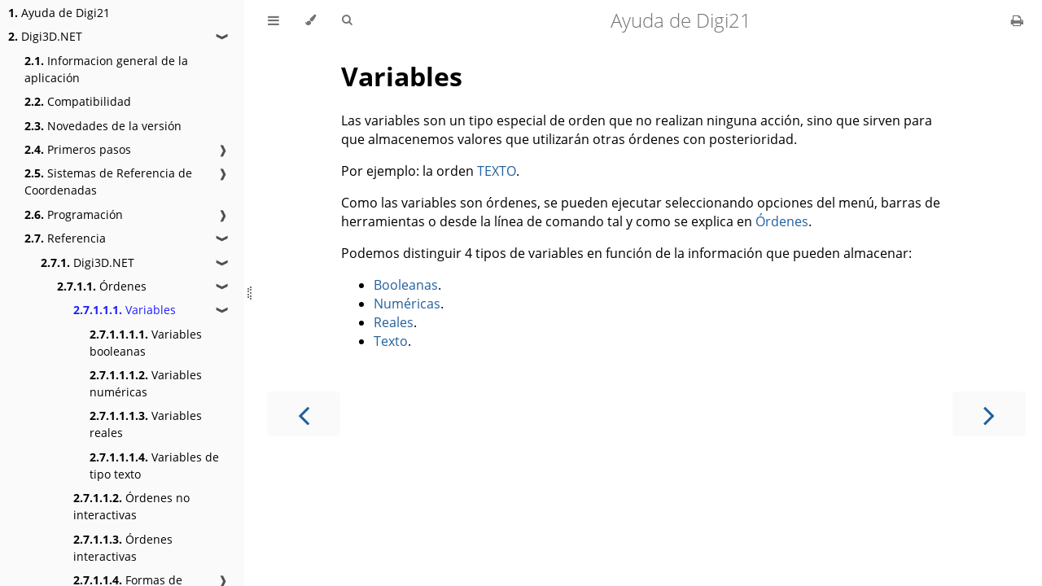

--- FILE ---
content_type: text/html; charset=utf-8
request_url: https://ayuda.digi21.net/digi3d-net/referencia/ordenes/variables/index.html
body_size: 2797
content:
<!DOCTYPE HTML>
<html lang="es" class="light sidebar-visible" dir="ltr">
    <head>
        <!-- Book generated using mdBook -->
        <meta charset="UTF-8">
        <title>Variables - Ayuda de Digi21</title>


        <!-- Custom HTML head -->

        <meta name="description" content="Ayuda de todos los productos de Digi21">
        <meta name="viewport" content="width=device-width, initial-scale=1">
        <meta name="theme-color" content="#ffffff">

        <link rel="icon" href="../../../../favicon.svg">
        <link rel="shortcut icon" href="../../../../favicon.png">
        <link rel="stylesheet" href="../../../../css/variables.css">
        <link rel="stylesheet" href="../../../../css/general.css">
        <link rel="stylesheet" href="../../../../css/chrome.css">
        <link rel="stylesheet" href="../../../../css/print.css" media="print">

        <!-- Fonts -->
        <link rel="stylesheet" href="../../../../FontAwesome/css/font-awesome.css">
        <link rel="stylesheet" href="../../../../fonts/fonts.css">

        <!-- Highlight.js Stylesheets -->
        <link rel="stylesheet" id="highlight-css" href="../../../../highlight.css">
        <link rel="stylesheet" id="tomorrow-night-css" href="../../../../tomorrow-night.css">
        <link rel="stylesheet" id="ayu-highlight-css" href="../../../../ayu-highlight.css">

        <!-- Custom theme stylesheets -->


        <!-- Provide site root and default themes to javascript -->
        <script>
            const path_to_root = "../../../../";
            const default_light_theme = "light";
            const default_dark_theme = "navy";
            window.path_to_searchindex_js = "../../../../searchindex.js";
        </script>
        <!-- Start loading toc.js asap -->
        <script src="../../../../toc.js"></script>
    </head>
    <body>
    <div id="mdbook-help-container">
        <div id="mdbook-help-popup">
            <h2 class="mdbook-help-title">Keyboard shortcuts</h2>
            <div>
                <p>Press <kbd>←</kbd> or <kbd>→</kbd> to navigate between chapters</p>
                <p>Press <kbd>S</kbd> or <kbd>/</kbd> to search in the book</p>
                <p>Press <kbd>?</kbd> to show this help</p>
                <p>Press <kbd>Esc</kbd> to hide this help</p>
            </div>
        </div>
    </div>
    <div id="body-container">
        <!-- Work around some values being stored in localStorage wrapped in quotes -->
        <script>
            try {
                let theme = localStorage.getItem('mdbook-theme');
                let sidebar = localStorage.getItem('mdbook-sidebar');

                if (theme.startsWith('"') && theme.endsWith('"')) {
                    localStorage.setItem('mdbook-theme', theme.slice(1, theme.length - 1));
                }

                if (sidebar.startsWith('"') && sidebar.endsWith('"')) {
                    localStorage.setItem('mdbook-sidebar', sidebar.slice(1, sidebar.length - 1));
                }
            } catch (e) { }
        </script>

        <!-- Set the theme before any content is loaded, prevents flash -->
        <script>
            const default_theme = window.matchMedia("(prefers-color-scheme: dark)").matches ? default_dark_theme : default_light_theme;
            let theme;
            try { theme = localStorage.getItem('mdbook-theme'); } catch(e) { }
            if (theme === null || theme === undefined) { theme = default_theme; }
            const html = document.documentElement;
            html.classList.remove('light')
            html.classList.add(theme);
            html.classList.add("js");
        </script>

        <input type="checkbox" id="sidebar-toggle-anchor" class="hidden">

        <!-- Hide / unhide sidebar before it is displayed -->
        <script>
            let sidebar = null;
            const sidebar_toggle = document.getElementById("sidebar-toggle-anchor");
            if (document.body.clientWidth >= 1080) {
                try { sidebar = localStorage.getItem('mdbook-sidebar'); } catch(e) { }
                sidebar = sidebar || 'visible';
            } else {
                sidebar = 'hidden';
                sidebar_toggle.checked = false;
            }
            if (sidebar === 'visible') {
                sidebar_toggle.checked = true;
            } else {
                html.classList.remove('sidebar-visible');
            }
        </script>

        <nav id="sidebar" class="sidebar" aria-label="Table of contents">
            <!-- populated by js -->
            <mdbook-sidebar-scrollbox class="sidebar-scrollbox"></mdbook-sidebar-scrollbox>
            <noscript>
                <iframe class="sidebar-iframe-outer" src="../../../../toc.html"></iframe>
            </noscript>
            <div id="sidebar-resize-handle" class="sidebar-resize-handle">
                <div class="sidebar-resize-indicator"></div>
            </div>
        </nav>

        <div id="page-wrapper" class="page-wrapper">

            <div class="page">
                <div id="menu-bar-hover-placeholder"></div>
                <div id="menu-bar" class="menu-bar sticky">
                    <div class="left-buttons">
                        <label id="sidebar-toggle" class="icon-button" for="sidebar-toggle-anchor" title="Toggle Table of Contents" aria-label="Toggle Table of Contents" aria-controls="sidebar">
                            <i class="fa fa-bars"></i>
                        </label>
                        <button id="theme-toggle" class="icon-button" type="button" title="Change theme" aria-label="Change theme" aria-haspopup="true" aria-expanded="false" aria-controls="theme-list">
                            <i class="fa fa-paint-brush"></i>
                        </button>
                        <ul id="theme-list" class="theme-popup" aria-label="Themes" role="menu">
                            <li role="none"><button role="menuitem" class="theme" id="default_theme">Auto</button></li>
                            <li role="none"><button role="menuitem" class="theme" id="light">Light</button></li>
                            <li role="none"><button role="menuitem" class="theme" id="rust">Rust</button></li>
                            <li role="none"><button role="menuitem" class="theme" id="coal">Coal</button></li>
                            <li role="none"><button role="menuitem" class="theme" id="navy">Navy</button></li>
                            <li role="none"><button role="menuitem" class="theme" id="ayu">Ayu</button></li>
                        </ul>
                        <button id="search-toggle" class="icon-button" type="button" title="Search (`/`)" aria-label="Toggle Searchbar" aria-expanded="false" aria-keyshortcuts="/ s" aria-controls="searchbar">
                            <i class="fa fa-search"></i>
                        </button>
                    </div>

                    <h1 class="menu-title">Ayuda de Digi21</h1>

                    <div class="right-buttons">
                        <a href="../../../../print.html" title="Print this book" aria-label="Print this book">
                            <i id="print-button" class="fa fa-print"></i>
                        </a>

                    </div>
                </div>

                <div id="search-wrapper" class="hidden">
                    <form id="searchbar-outer" class="searchbar-outer">
                        <div class="search-wrapper">
                            <input type="search" id="searchbar" name="searchbar" placeholder="Search this book ..." aria-controls="searchresults-outer" aria-describedby="searchresults-header">
                            <div class="spinner-wrapper">
                                <i class="fa fa-spinner fa-spin"></i>
                            </div>
                        </div>
                    </form>
                    <div id="searchresults-outer" class="searchresults-outer hidden">
                        <div id="searchresults-header" class="searchresults-header"></div>
                        <ul id="searchresults">
                        </ul>
                    </div>
                </div>

                <!-- Apply ARIA attributes after the sidebar and the sidebar toggle button are added to the DOM -->
                <script>
                    document.getElementById('sidebar-toggle').setAttribute('aria-expanded', sidebar === 'visible');
                    document.getElementById('sidebar').setAttribute('aria-hidden', sidebar !== 'visible');
                    Array.from(document.querySelectorAll('#sidebar a')).forEach(function(link) {
                        link.setAttribute('tabIndex', sidebar === 'visible' ? 0 : -1);
                    });
                </script>

                <div id="content" class="content">
                    <main>
                        <h1 id="variables"><a class="header" href="#variables">Variables</a></h1>
<p>Las variables son un tipo especial de orden que no realizan ninguna acción, sino que sirven para que almacenemos valores que utilizarán otras órdenes con posterioridad.</p>
<p>Por ejemplo: la orden <a href="/digi3d-net/referencia/ventana-de-dibujo/ordenes/t/texto.html">TEXTO</a>.</p>
<p>Como las variables son órdenes, se pueden ejecutar seleccionando opciones del menú, barras de herramientas o desde la línea de comando tal y como se explica en <a href="/digi3d-net/referencia/editor-de-tablas-de-codigos/pestanas/ordenes.html">Órdenes</a>.</p>
<p>Podemos distinguir 4 tipos de variables en función de la información que pueden almacenar:</p>
<ul>
<li><a href="variables-booleanas.html">Booleanas</a>.</li>
<li><a href="variables-numericas.html">Numéricas</a>.</li>
<li><a href="variables-reales.html">Reales</a>.</li>
<li><a href="variables-de-tipo-texto.html">Texto</a>.</li>
</ul>

                    </main>

                    <nav class="nav-wrapper" aria-label="Page navigation">
                        <!-- Mobile navigation buttons -->
                            <a rel="prev" href="../../../../digi3d-net/referencia/ordenes/index.html" class="mobile-nav-chapters previous" title="Previous chapter" aria-label="Previous chapter" aria-keyshortcuts="Left">
                                <i class="fa fa-angle-left"></i>
                            </a>

                            <a rel="next prefetch" href="../../../../digi3d-net/referencia/ordenes/variables/variables-booleanas.html" class="mobile-nav-chapters next" title="Next chapter" aria-label="Next chapter" aria-keyshortcuts="Right">
                                <i class="fa fa-angle-right"></i>
                            </a>

                        <div style="clear: both"></div>
                    </nav>
                </div>
            </div>

            <nav class="nav-wide-wrapper" aria-label="Page navigation">
                    <a rel="prev" href="../../../../digi3d-net/referencia/ordenes/index.html" class="nav-chapters previous" title="Previous chapter" aria-label="Previous chapter" aria-keyshortcuts="Left">
                        <i class="fa fa-angle-left"></i>
                    </a>

                    <a rel="next prefetch" href="../../../../digi3d-net/referencia/ordenes/variables/variables-booleanas.html" class="nav-chapters next" title="Next chapter" aria-label="Next chapter" aria-keyshortcuts="Right">
                        <i class="fa fa-angle-right"></i>
                    </a>
            </nav>

        </div>




        <script>
            window.playground_copyable = true;
        </script>


        <script src="../../../../elasticlunr.min.js"></script>
        <script src="../../../../mark.min.js"></script>
        <script src="../../../../searcher.js"></script>

        <script src="../../../../clipboard.min.js"></script>
        <script src="../../../../highlight.js"></script>
        <script src="../../../../book.js"></script>

        <!-- Custom JS scripts -->



    </div>
    </body>
</html>
